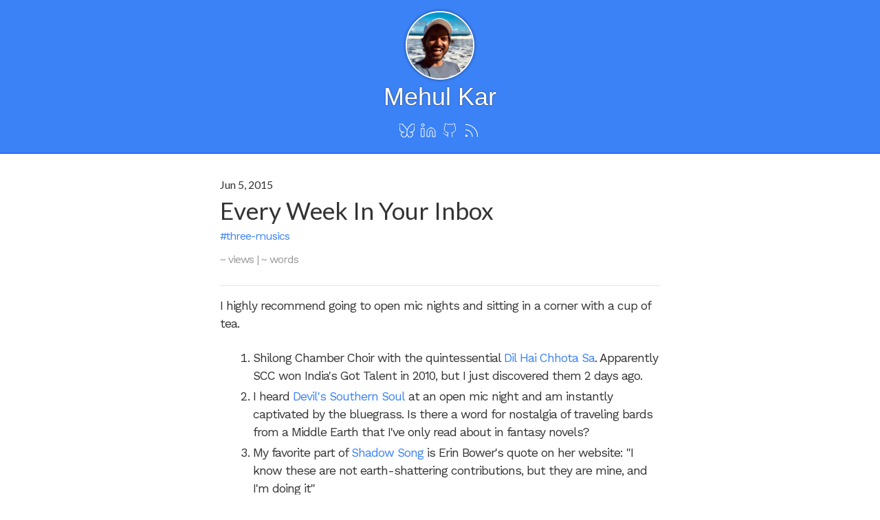

--- FILE ---
content_type: text/html; charset=utf-8
request_url: https://www.mehulkar.com/blog/2015/06/every-week-in-your-inbox/
body_size: 4177
content:
<!doctype html>
<html lang="en">
  <head>
    <meta charset="utf-8">
    <link rel="preconnect" href="https://fonts.googleapis.com" crossorigin>
    <link rel="preconnect" href="https://fonts.gstatic.com" crossorigin>

    
    <link rel="preconnect" href="https://plausible.io" crossorigin>
    <script async defer data-domain="mehulkar.com" src="https://plausible.io/js/plausible.js"></script>

    <!-- Always force latest IE rendering engine or request Chrome Frame -->
    <meta content="IE=edge,chrome=1" http-equiv="X-UA-Compatible">
    <meta content="width=device-width, initial-scale=1" name=viewport>


    <!-- Use title if it's in the page YAML frontmatter -->

    
    
      <title>Every Week In Your Inbox</title>
      <meta name="twitter:title" content="✍🏽 Every Week In Your Inbox">
      <meta property="og:title" content="✍🏽 Every Week In Your Inbox">
      <meta name="description" content="Don't click on this">
    

    
      <meta name="keywords" content="three-musics">
    

    <link rel="stylesheet" href="/stylesheets/vendor/tachyons.css">
    <link rel="stylesheet" href="/stylesheets/post.css">
    <link rel="stylesheet" href="/stylesheets/app.css">
    <link rel="stylesheet" href="https://fonts.googleapis.com/css?family=Work+Sans|Lato&display=swap"></link>
    <link href="https://unpkg.com/prismjs@1.20.0/themes/prism-okaidia.css" rel="stylesheet">
    <link rel="feed alternate" type="application/atom+xml" href="/feed.xml" title="RSS feed for mehulkar.com">
    <link rel="webmention" href="https://webmention.io/www.mehulkar.com/webmention" />

    <script async src="/va/script.js"></script>

    <script>
      document.addEventListener('DOMContentLoaded', function() {
        document.getElementById('year').innerHTML = (new Date).getFullYear();
      });
    </script>

    <link rel="apple-touch-icon" sizes="152x152" href="/images/icon-152.png"> <!-- touch-icon-ipad -->
    <link rel="apple-touch-icon" sizes="167x167" href="/images/icon-167.png"> <!-- touch-icon-ipad-retina -->
    <link rel="apple-touch-icon" sizes="180x180" href="/images/icon-180.png"> <!-- touch-icon-iphone-retina -->
    <link rel="apple-touch-icon" href="/image/icon-192.png"> <!-- touch-icon-iphone.png -->

    <link rel="manifest" href="/manifest.json">
    <meta name="theme-color" content="#3399ff"/>
  </head>

  <body>
    <header class="site-header">
      <div class='header-content flex items-center justify-center mb3'>
        <!-- The h-card class and rel=me attr here is for https://indiewebify.me/validate-h-card -->
        <a class='h-card header-content--link' href='/' rel="me">
          <picture>
            <source srcset="/images/avatar.webp" type="image/webp">
            <source srcset="/images/avatar.jpeg" type="image/jpeg">
            <img
              alt="Picture of Mehul Kar"
              class='header-content--avatar'
              width='100'
              height='100'
              src="/images/avatar.jpeg">
          </picture>

          <h1 class="ma0 f2 fw3 white">Mehul Kar</h1>
        </a>
      </div>

      <section class='mb3 header__icons'>
        <a class="white f7 mr2" title="Bluesky" href="https://bsky.app/profile/mehulkar.com">
          <svg
            width="22"
            fill="none"
            stroke="white"
            stroke-width="3"
            stroke-linecap="round"
            stroke-linejoin="round"
            viewBox="0 0 64 57">
            <path d="M13.873 3.805C21.21 9.332 29.103 20.537 32 26.55v15.882c0-.338-.13.044-.41.867-1.512
                    4.456-7.418 21.847-20.923 7.944-7.111-7.32-3.819-14.64 9.125-16.85-7.405
                    1.264-15.73-.825-18.014-9.015C1.12 23.022 0 8.51 0 6.55 0-3.268 8.579-.182 13.873
                    3.805ZM50.127 3.805C42.79 9.332 34.897 20.537 32 26.55v15.882c0-.338.13.044.41.867 1.512 4.456
                    7.418 21.847 20.923 7.944 7.111-7.32 3.819-14.64-9.125-16.85 7.405 1.264 15.73-.825
                    18.014-9.015C62.88 23.022 64 8.51 64 6.55c0-9.818-8.578-6.732-13.873-2.745Z">
            </path>
          </svg>
        </a>

        <a class="white f7 mr2" title="linkedin" href="https://linkedin.com/in/mehulkar">
          
          <svg
            xmlns="http://www.w3.org/2000/svg"
            width="24"
            height="24"
            viewBox="0 0 24 24"
            fill="none"
            stroke="white"
            stroke-width="1"
            stroke-linecap="round"
            stroke-linejoin="round">
            <title>LinkedIn</title>
            <path d="M16 8a6 6 0 0 1 6 6v7h-4v-7a2 2 0 0 0-2-2 2 2 0 0 0-2 2v7h-4v-7a6 6 0 0 1 6-6z"></path>
            <rect x="2" y="9" width="4" height="12"></rect>
            <circle cx="4" cy="4" r="2"></circle>
          </svg>
        </a>

        <a class="white f7 mr2" title="Github" href="https://github.com/mehulkar">
          <svg
            xmlns="http://www.w3.org/2000/svg"
            width="22"
            height="22"
            viewBox="0 0 24 24"
            fill="none"
            stroke="white"
            stroke-width="1"
            stroke-linecap="round"
            stroke-linejoin="round"
            class="feather feather-github">
            <path d="M9 19c-5 1.5-5-2.5-7-3m14 6v-3.87a3.37 3.37
                    0 0 0-.94-2.61c3.14-.35 6.44-1.54 6.44-7A5.44 5.44
                    0 0 0 20 4.77 5.07 5.07 0 0 0 19.91 1S18.73.65 16
                    2.48a13.38 13.38 0 0 0-7 0C6.27.65 5.09 1 5.09 1A5.07
                    5.07 0 0 0 5 4.77a5.44 5.44 0 0 0-1.5 3.78c0 5.42 3.3
                    6.61 6.44 7A3.37 3.37 0 0 0 9 18.13V22">
            </path>
          </svg>
        </a>

        <a class="white f7" title="RSS feed for mehulkar.com" type="application/atom+xml" href="/feed.xml">
          
          <svg
            xmlns="http://www.w3.org/2000/svg"
            width="26"
            height="26"
            viewBox="0 0 24 24"
            fill="none"
            stroke="white"
            stroke-width="1"
            stroke-linecap="round"
            stroke-linejoin="round">
            <title>Link to RSS feed</title>
            <path d="M4 11a9 9 0 0 1 9 9"></path>
            <path d="M4 4a16 16 0 0 1 16 16"></path>
            <circle cx="5" cy="19" r="1"></circle>
          </svg>
        </a>
      </section>
    </header>

    <main class='flex flex-column mw8 pa3'>
      
<script type="module">
  const pluralRules = new Intl.PluralRules('en-US');

  function getPluralForm(count) {
    return pluralRules.select(count);
  }

  function getWords(str) {
    return str.toLowerCase() // Normalize the string to lowercase (optional)
      .trim() // Trim leading and trailing whitespace
      .split(/\s+/) // Use a regular expression to split the string into words
      .filter(word => word.length > 0);
}


  function pluralize(count) {
    const pluralForm = getPluralForm(count)
    return pluralForm === 'zero' ?
      `${count} views` :
      `${count} view${count !== 1 ? 's' : ''}`;
  }

  const vcEl = document.getElementById('view-count');
  
  const addRes = await fetch('/api/add-view');
  const { count } = await addRes.json()
  if (String(count).match(/\d+/)) {
    vcEl.innerText = pluralize(count);
  } else {
    console.error('View count is not numeric:', count);
    vcEl.innerText = '🙁 views';
  }

  const wcEl = document.getElementById('word-count');
  const article = document.getElementById('article-content');
  const words = getWords(article.innerText);
  const wc = words.length;
  const wcPluralForm = getPluralForm(wc)
  wcEl.innerText = wcPluralForm === 'zero' ? 'No words' : `${wc} words`
</script>

<div class='post bb b--black-10 mb2'>
  <article class='mb3 mw7 center'>
    <header class='bb b--black-10 mv3'>
      <h3 class='f5 fw2 mb1'>Jun 5, 2015</h2>
      <h1 class='fw3 mb1 mt0 post--title'>Every Week In Your Inbox</h1>
      <section class="mb2">
        
          <a href="/blog/category/three-musics" class="dib mr1 f5">#three-musics</a>
        
      </section>
      <section id="wm-likes" class="wm-likes wm-hidden flex">
        <ul class="mb0"></ul>
        <p id="wm-like-count" class="ml2 mb0"></p>
      </section>
      <section class="stats f5 fw2 silver">
        <p>
          <span id="view-count">~ views</span>
          | <span id="word-count">~ words</span>
        </p>
    </header>
    <section id="article-content">
      <p>I highly recommend going to open mic nights and sitting in a corner with a cup of tea.</p>
<ol>
<li>Shilong Chamber Choir with the quintessential <a href="https://www.youtube.com/watch?v=Vq7aa54xoCE">Dil Hai Chhota Sa</a>. Apparently SCC won India's Got Talent in 2010, but I just discovered them 2 days ago.</li>
<li>I heard <a href="https://www.youtube.com/watch?v=ERKmejx6J3Y">Devil's Southern Soul</a> at an open mic night and am instantly captivated by the bluegrass. Is there a word for nostalgia of traveling bards from a Middle Earth that I've only read about in fantasy novels?</li>
<li>My favorite part of <a href="https://erinbower.bandcamp.com/track/shadow-song">Shadow Song</a> is Erin Bower's quote on her website: &quot;I know these are not earth-shattering contributions, but they are mine, and I'm doing it&quot;</li>
</ol>
<p>What have you been listening to this week?</p>
<p>Know anyone else who would enjoy this? Send them to <a href="http://tinyletter.com/threemusics">tinyletter.com/threemusics</a></p>

    </section>
  </article>

  <p class='f6 bg-light-yellow pa3 black-80 br2 ba b--yellow mw7 center'>
    If you like this post, please <a class='black-80 underline' href="https://twitter.com/intent/tweet?url=https%3A%2F%2Fmehulkar.com%2Fblog%2F2015%2F06%2Fevery-week-in-your-inbox%2F&via=mehulkar" target='_blank'>share it on Twitter</a>
    and/or subscribe to my <a href="/feed.xml">RSS feed</a>. Or don't, that's also ok.
  </p>
</div>


<aside id="webmentions" class="webmentions mb3">
  <section id="wm-replies" class="wm-replies wm-hidden mw7 center">
    <h2>Replies <span id="wm-reply-count"></span></h2>
    <ul></ul>
  </section>

  <template id="wm-like">
    <li>
      <a href="" id="wm-reply-author-url">
        <img alt="" id="wm-reply-author-photo" class="wm-reply-author-photo" width="25" height="auto" src="">
      </a>
    </li>
  </template>

  <template id="wm-reply">
    <li>
      <div class="flex items-end mb2 bb pb2 b--black-10">
        <img alt="" id="wm-reply-author-photo" class="wm-reply-author-photo mr1" width="40" height="auto" src="">
        <span id="wm-reply-author" class="wm-reply-author"></span>
        <span id="wm-reply-date"></span>
      </div>
      <div id="wm-reply-text"></div>
      <span id="wm-reply-link" class="wm-reply-link"></span>
    </li>
  </template>
</aside>

<script src=/javascript/webmentions.js></script>
<script>
  window.fetchWebMentions("/blog/2015/06/every-week-in-your-inbox/");
</script>

    </main>

    <footer class='f6 tc pa2 mb3'>
      <div class="mb2">&copy; <span id='year'></span></div>

      <!-- Snippet from https://xn--sr8hvo.ws/. If you're seeing this, join the ring! -->
      <a href="https://xn--sr8hvo.ws/%F0%9F%98%A2%F0%9F%8C%84%E2%9E%A1%EF%B8%8F/previous">←</a>
        An <a href="https://xn--sr8hvo.ws/">IndieWeb Webring</a>
      <a href="https://xn--sr8hvo.ws/%F0%9F%98%A2%F0%9F%8C%84%E2%9E%A1%EF%B8%8F/next">→</a>
    </footer>
  </body>

  
    <script src=/javascript/analytics.js></script>
    <script>
      window.webVitals("yUUUZAv7RecGzwvvDbYr8fLFms7");
    </script>
  
</html>


--- FILE ---
content_type: text/css; charset=utf-8
request_url: https://www.mehulkar.com/stylesheets/post.css
body_size: 991
content:
article * + h1,
article * + h2,
article * + h3,
article * + h4,
article * + h5,
article * + h6 {
  margin-top: var(--paragraph-mb);
}

article h1,
article h2,
article h3,
article h4 {
  font-family: "Lato", "sans-serif";
  letter-spacing: normal;
  font-weight: 600;
}

article h1 {
  line-height: 2.5rem;
}

article h2 {
  font-size: 1.6rem;
  margin-bottom: 0.5rem;
}

article h3 {
  font-size: 1.2rem;
  margin-bottom: 0.3rem;
}

article h4 {
  font-size: 1rem;
  margin-bottom: 0.3rem;
}

article figure figcaption {
  font-size: 0.8rem;
}

article hr {
  border-top: 0.5px solid #fff;
  margin: 2.5rem auto;
  width: 50%;
}

article aside {
  border: solid 1px var(--aside-border);
  color: var(--aside-text-color);
  border-radius: 0.25rem;
  background: var(--aside-background-color);
  padding: 1rem;
  margin-right: 2em;
  margin-left: 2em;
}

article code {
  background: #eee;
  padding: 0.1rem 0.5rem;
  border-radius: 0.5rem;
  border: solid 1px #ddd;
}

article :not(h1, h2, h3, h4, h5, h6) code {
  font-size: 0.85rem;
}

article :is(h1, h2, h3, h4, h5, h6) code {
  font-size: 1.1rem;
}

article a code {
  color: var(--base-color);
}

article pre code {
  display: block;
  overflow-x: scroll;

  // reset from other `article code` selector
  background: none;
  padding: 0;
  border-radius: 0;
  border: none;
  font-size: 1rem;
}

article pre.terminal {
  border: 1px solid #000;
  background-color: #333;
  color: #fff;
}

article pre.terminalcode {
  background-color: #333;
}

article li > ul,
article li > ol {
  margin-top: 0.5rem;
}

article ol,
article ul,
article p,
article figure,
article table,
article blockquote,
article aside,
article pre {
  margin-top: 0;
  margin-bottom: var(--paragraph-mb);
}

/* Using !important because twitter
  converts blockquote to iframe and
  applies inline CSS
*/
article iframe.twitter-tweet {
  margin-bottom: 20px !important;
}

article iframe.mastodon-embed {
  display: block;
  max-width: 100%;
  width: 80%;
  margin: 0 auto 1rem;
  border: 0;
  border-radius: 10px;
}

article blockquote {
  padding: 1rem 1.5rem 1rem;
  border-left: solid 4px var(--blue-1);
  background-color: var(--blue-2);
  color: var(--code-text-color);
  border-radius: 0 8px 8px 0;
}

article details {
  margin-bottom: var(--paragraph-mb);
}

article blockquote p {
  line-height: var(--paragraph-mb);
  margin-bottom: 0.5rem;
}

article blockquote p:last-child {
  margin-bottom: 0;
}

article blockquote p code {
  font-size: 0.9em;
}

article img:not(article header *) {
  display: block;
  margin: 0 auto 1rem;
}

article header .wm-likes ul li,
article header .wm-likes ul li a {
  display: inline-block;
}

article header .wm-likes ul li {
  list-style: none;
  margin-bottom: 0;
}

article header .wm-likes ul > li:not(:first-child) {
  margin-left: -20px;
  transition: margin 0.1s ease-in-out 0.1s;
}

article header .wm-likes ul:hover > li:not(:first-child) {
  margin-left: -10px;
  /* transition: margin 0.1s ease-out 0.1s; */
}

article img {
  border: solid 1px var(--image-border-color);
  border-radius: 2%;
}

article img.book-cover {
  border-radius: 3%;
  border-top-left-radius: 0;
  border-bottom-left-radius: 0;
}

article table tr:nth-child(odd) {
  background-color: #fafafa;
}

article table td,
article table th {
  padding: 5px 10px;
  white-space: nowrap;
}

article table {
  border-collapse: collapse;
  display: block;
  overflow-x: scroll;
}

article table tr {
  border: solid 1px #eee;
}

aside.webmentions h2 {
  margin: 1rem 0;
}

.wm-replies ul,
.wm-likes ul {
  margin-left: 0;
}

.wm-replies li {
  padding: 1rem;
  list-style: none;
  background: #fafafa;
  border-radius: 10px;
  border: solid 1px #eaeaea;
}

.wm-reply-author-photo {
  border-radius: 50%;
  border: solid 2px #fff;
  box-shadow: 0px 0px 4px 0px rgb(0 0 0 / 50%);
}

.wm-reply-author {
  margin-right: auto;
}

.wm-hidden {
  display: none;
}

.wm-likes ul {
  display: inline;
}

@media (prefers-color-scheme: dark) {
  article code {
    color: rgb(0, 0, 0);
  }

  .wm-replies li {
    background: transparent;
  }
}

.letterboxd-movie-data-content {
  img {
    float: left;
    width: 50%;
    margin-right: 1rem;
  }
  .float-clear {
    clear: both;
  }
}

@media only screen and (min-width: 600px) {
  article img.book-cover {
    width: 50%;
  }
}


--- FILE ---
content_type: text/css; charset=utf-8
request_url: https://www.mehulkar.com/stylesheets/app.css
body_size: 1403
content:
:root {
  color-scheme: light dark;

  /* https://nerdy.dev/custom-prop-categories */

  /* Tokens */
  --base-color: #3b82f6;
  --link-hover-color: #0055b3;
  --blue-1: hsl(200, 83%, 78%);
  --blue-2: hsl(200, 83%, 98%);
  --paragraph-mb: 1.5rem;

  /* House Props */
  --text-color: #333;
  --background-color: #fff;
  --border-color: rgba(0, 0, 0, 0.1);
  --pill-background-color: #818181;
  --pill-background-color-hover: #858585;
  --pill-background-color-inactive: #eee;
  --pill-text-color-inactive: #999;
  --code-text-color: hsl(200, 83, 76%);
  --header-border-color: #36f;
  --book-shadow-color: #333;
  --image-border-color: darkgray;
  --aside-border: gold;
  --aside-text-color: var(--code-text-color);
  --aside-background-color: hsl(60, 100%, 83%);
}

@media (prefers-color-scheme: dark) {
  :root {
    --blue-2: hsl(200, 83%, 19%);
    --code-text-color: hsl(200, 83, 76%);
    --background-color: #222;
    --border-color: rgba(255, 255, 255, 0.3);
    --text-color: #ebebeb;
    --pill-background-color: #515151;
    --pill-background-color-hover: #555;
    --pill-background-color-inactive: #eee;
    --pill-text-color-inactive: #777;
    --header-border-color: #eee;
    --book-shadow-color: #ccc;
    --image-border-color: gray;
    --aside-background-color: hsl(60, 100%, 24%);
  }
}

* {
  margin: 0;
  padding: 0;
  box-sizing: border-box;
  position: relative;
}

a {
  color: var(--base-color);
  text-decoration: none;
}

a:hover,
a:focus {
  color: var(--link-hover-color);
}

img {
  max-width: 100%;
}

body {
  font-family: -apple-system, "Helvetica Neue", Helvetica, Arial, sans-serif;
  color: var(--text-color);
  background-color: var(--background-color);
}

body main {
  min-height: 100%;
  margin: 0 auto;
  flex: 1;
  width: 100%;
  /* General content typgraphy rules */
  font-size: 1.1rem;
  font-family: "Work Sans", serif;
  line-height: 1.65rem;
  letter-spacing: -1px;
}

body main p {
  margin-bottom: var(--paragraph-mb);
}

body main nav {
  margin-left: 0;
}

body main ol,
body main ul {
  margin-left: 3rem;
}

body main ul ul,
body main ol ol {
  margin-left: 1.5rem;
}

body main ol li,
body main ul li {
  margin-bottom: 0.25rem;
}

header.site-header {
  padding: 1em;
  padding-bottom: 0;
  background-color: var(--base-color);
  text-align: center;
  border-bottom: solid 2px;
  border-color: var(--header-border-color);
}

.header__icons {
  display: flex;
  align-items: center;
  justify-content: center;
  gap: 5px;
}

.header-content--avatar {
  border-radius: 50%;
  border: solid 2px #fff;
  box-shadow: 0px 0px 4px 0px rgba(0, 0, 0, 0.5);
}

.header-content--link,
.header-content--link:hover,
.header-content--link:active {
  color: white;
  text-shadow: 0px 0px 2px #333;
}

@keyframes wave {
  0%,
  100% {
    height: 0px;
  }
  50% {
    height: 15px;
  }
}

.pill {
  background-color: var(--pill-background-color-inactive);
  color: var(--pill-text-color-inactive);
  border-radius: 5px;
  margin-right: 5px;
  font-size: 1rem;
}
.pill:hover {
  color: var(--pill-text-color-inactive);
}

.pill--link {
  background-color: var(--pill-background-color);
  color: #fff;
}

.pill--link:hover {
  background-color: var(--pill-background-color-hover);
  color: #fff;
}

.post-group .post-list {
  list-style: none;
}

.post-link a {
  text-decoration: underline;
}

.post-group--title {
  border-color: var(--border-color);
}

.date {
  min-width: 45px;
}

@media only screen and (max-width: 600px) {
  .post-group .post-list {
    grid-template-columns: 1fr;
  }
}

figure#tweet,
figure#feedly-annotation {
  padding: 1rem 1.5rem 1rem;
  border-left: solid 4px var(--blue-1);
  background-color: var(--blue-2);
  color: var(--code-text-color);
  border-radius: 0 8px 8px 0;
}

figure#tweet p,
figure#feedly-annotation p {
  margin-bottom: 0.5rem;
}

figure#tweet blockquote,
figure#feedly-annotation blockquote {
  background: none;
  border: none;
  padding-bottom: 0;
  box-shadow: none;
}

/* TODO: text ellipsis doesn't seem to work on mobile */
figure#tweet figcaption cite,
figure#feedly-annotation figcaption cite {
  overflow: hidden;
  text-overflow: ellipsis;
  white-space: nowrap;
  flex-grow: 1;
}

.small {
  font-size: 80%;
}

.tweet-author-picture {
  border-radius: 50%;
  margin-right: 10px;
}

.tweet-author-picture--initial {
  display: none;
}

.home {
  display: grid;
  grid-template-areas:
    "sidebar intro intro intro"
    "sidebar posts posts posts";

  grid-template-columns: 300px 1fr;
}

@media only screen and (max-width: 600px) {
  .home {
    grid-template-areas:
      "intro"
      "posts"
      "sidebar";
    grid-template-columns: 1fr;
  }
}

.home .intro {
  grid-area: intro;
  padding-top: 1rem;
}

.home aside {
  grid-area: sidebar;
  margin-right: 1rem;
  padding-right: 2rem;
}

.home aside ul {
  list-style: none;
  margin-left: 0;
}

.home aside ul p {
  margin-bottom: 0.5rem;
}

.home .posts {
  grid-area: posts;
}

/* Utility class for mobile */
.mobile-only {
  display: none;
}

@media only screen and (max-width: 600px) {
  .mobile-only {
    display: inline;
  }
}

@media only screen and (min-width: 600px) {
  .post-group {
    display: flex;
  }

  .post-list,
  .post-group--title {
    padding: 0.5rem;
    padding-left: 0;
  }

  .post-group--title h2 {
    border: none;
    float: left;
    font-size: 1rem;
    margin-bottom: 0;
    text-decoration: underline;
    padding-right: 0.5rem;
  }
}

/* replaces tachyons mw7 */
.mw7 {
  max-width: 40rem;
}


--- FILE ---
content_type: application/javascript; charset=utf-8
request_url: https://www.mehulkar.com/javascript/webmentions.js
body_size: 608
content:
(()=>{var w="https://webmention.io/api";function S(p){let h=`https://www.mehulkar.com${p}`,c=new URL(h),n=new URL(h),i=[c.toString()];return c.pathname.endsWith("/")?(n.pathname=n.pathname.replace(/\/$/,""),i.push(n.toString())):(n.pathname=n.pathname+"/",i.push(n.toString())),i}window.fetchWebMentions=function(p){if(!p)return;let h=S(p),c=new URLSearchParams;for(let e of h)c.append("target[]",e);let n=new URL(`${w}`);n.pathname="/api/count";for(let[e,o]of c.entries())n.searchParams.append(e,o);let i=n.toString(),u=new URL(w);u.pathname="/api/mentions.jf2";for(let[e,o]of c.entries())u.searchParams.append(e,o);u.searchParams.append("sort-by","published"),u.searchParams.append("sort-dir","up");let f=u.toString();fetch(i).then(e=>e.json()).then(e=>{e.count>0&&(document.getElementById("wm-reply-count").innerText=`(${e.type.reply})`,document.getElementById("wm-like-count").innerText=`${e.type.like} like${e.type.like.length===1?"":"s"}`)}),fetch(f).then(e=>e.json()).then(e=>{let o=new Map;e.children.forEach(r=>{let a=r["wm-property"];o.has(a)||o.set(a,[]),o.get(a).push(r)});let g=Intl.DateTimeFormat("en-us",{month:"short",day:"numeric",year:"numeric"}),m=o.get("in-reply-to");if(m&&m.length>0){let r=document.querySelector("#wm-replies"),a=r.querySelector("ul"),d=document.getElementById("wm-reply");m.map(t=>{let l=new Date(t.published),s=d.content.cloneNode(!0);s.querySelector("#wm-reply-text").innerHTML=t.content.html,s.querySelector("#wm-reply-author-photo").setAttribute("src",t.author.photo),s.querySelector("#wm-reply-author-photo").setAttribute("alt",`${t.author.name}`),s.querySelector("#wm-reply-author").innerHTML=`<a href="${t.author.url}">${t.author.name}</a> said...`,s.querySelector("#wm-reply-date").innerHTML=`<time>${g.format(l)}</time>`,s.querySelector("#wm-reply-link").innerHTML=`<a target="_blank" href="${t.url}">\u{1F517}</time>`,a.appendChild(s)}),r.classList.toggle("wm-hidden")}let y=o.get("like-of");if(y&&y.length>0){let r=document.querySelector("#wm-likes"),a=r.querySelector("ul"),d=document.getElementById("wm-like");y.forEach(t=>{let l=d.content.cloneNode(!0);l.querySelector("#wm-reply-author-url").setAttribute("href",t.author.url),l.querySelector("#wm-reply-author-url").setAttribute("target","_blank"),l.querySelector("#wm-reply-author-photo").setAttribute("src",t.author.photo),l.querySelector("#wm-reply-author-photo").setAttribute("alt",`Liked by ${t.author.name}`),a.appendChild(l)}),r.classList.toggle("wm-hidden")}})};})();
